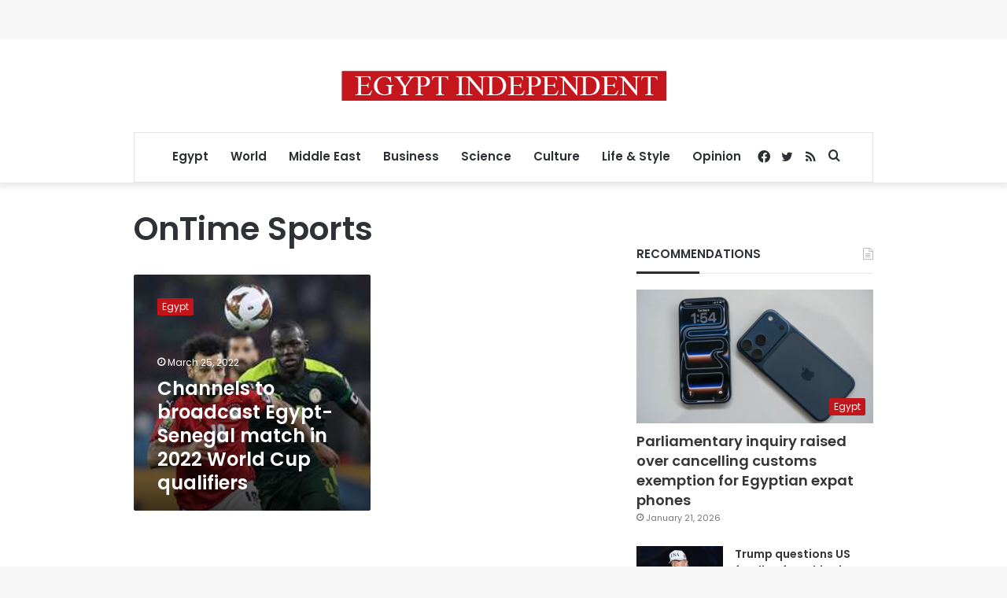

--- FILE ---
content_type: text/html; charset=utf-8
request_url: https://www.google.com/recaptcha/api2/aframe
body_size: 265
content:
<!DOCTYPE HTML><html><head><meta http-equiv="content-type" content="text/html; charset=UTF-8"></head><body><script nonce="g6pA7aVaj8rv0elk90bDVA">/** Anti-fraud and anti-abuse applications only. See google.com/recaptcha */ try{var clients={'sodar':'https://pagead2.googlesyndication.com/pagead/sodar?'};window.addEventListener("message",function(a){try{if(a.source===window.parent){var b=JSON.parse(a.data);var c=clients[b['id']];if(c){var d=document.createElement('img');d.src=c+b['params']+'&rc='+(localStorage.getItem("rc::a")?sessionStorage.getItem("rc::b"):"");window.document.body.appendChild(d);sessionStorage.setItem("rc::e",parseInt(sessionStorage.getItem("rc::e")||0)+1);localStorage.setItem("rc::h",'1769316616586');}}}catch(b){}});window.parent.postMessage("_grecaptcha_ready", "*");}catch(b){}</script></body></html>

--- FILE ---
content_type: application/javascript; charset=utf-8
request_url: https://fundingchoicesmessages.google.com/f/AGSKWxUQV5EaBs9RhQ8a7hSklsIOFiVr9wdGgsc7_cFnVUr2jQ5Dx8DHpLY89F3LC5A-7bgdm0awU8SX8PkpLDvkims6N_W9U8xrvXaMholgZ8vMfkAmZFI1BIPARWAkYfvAHWKNvUqz4h29QBh5Vvs1_J-gXYgYdTUdw_HFmzo21oj8EAL85ydYMw60foyC/_/my-ad-integration./ads/125r./300x250adbg./rotatorad300x250./sponseredlinksros.
body_size: -1289
content:
window['eb29e402-8cb7-4378-8470-355862864bf9'] = true;